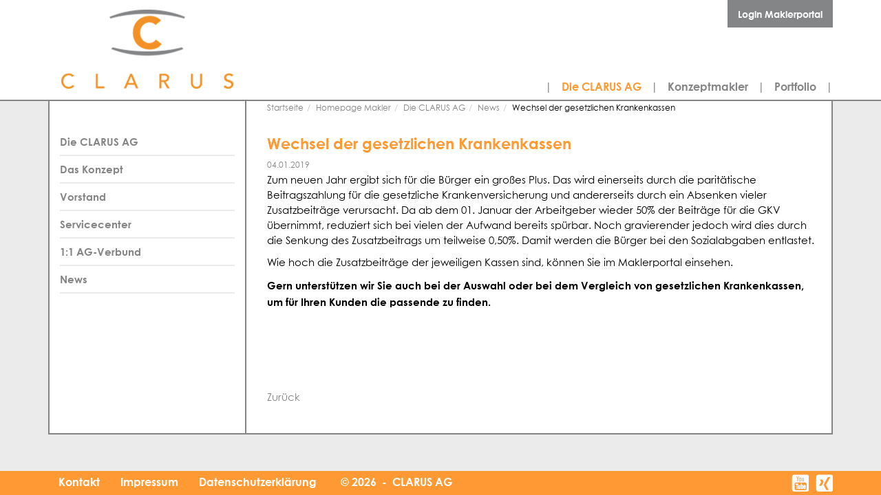

--- FILE ---
content_type: text/html; charset=utf-8
request_url: https://www.clarus.ag/en/homepage-makler/clarus/news/news/view/news/detail/News/wechsel-der-gesetzlichen-krankenkassen-22.html
body_size: 3764
content:
<!DOCTYPE html>
<html lang="de">
<head>

<meta charset="utf-8">
<!-- 
	This website is powered by TYPO3 - inspiring people to share!
	TYPO3 is a free open source Content Management Framework initially created by Kasper Skaarhoj and licensed under GNU/GPL.
	TYPO3 is copyright 1998-2018 of Kasper Skaarhoj. Extensions are copyright of their respective owners.
	Information and contribution at https://typo3.org/
-->


<link rel="shortcut icon" href="/fileadmin/Resources/Icons/favicon.ico" type="image/gif">
<title>News der CLARUS AG</title>
<meta property="og:title" content="Wechsel der gesetzlichen Krankenkassen" />
<meta property="og:type" content="article" />
<meta property="og:url" content="https://www.clarus.ag/en/homepage-makler/clarus/news/news/view/news/detail/News/wechsel-der-gesetzlichen-krankenkassen-22.html" />
<meta name="generator" content="TYPO3 CMS">
<meta name="robots" content="INDEX,FOLLOW">
<meta name="viewport" content="width=device-width,initial-scale=1,maximum-scale=1.0,user-scalable=no">
<meta name="google-site-verification" content="XWCQaq1nLz4Zrg3FP6XMlRA_S81tMc3AeHUUzbccZ_o">
<meta name="keywords" content="CLARUS AG, Versicherungsmakler, Konzeptmakler">
<meta name="description" content="CLARUS AG">


<link rel="stylesheet" type="text/css" href="/fileadmin/Resources/Extensions/News/Css/news-basic.css?1495797011" media="all">
<link rel="stylesheet" type="text/css" href="/typo3temp/Assets/e1a1b8c202.css?1557825048" media="all">
<link rel="stylesheet" type="text/css" href="/typo3conf/ext/ws_flexslider/Resources/Public/Css/flexslider.css?1593593370" media="all">
<link rel="stylesheet" type="text/css" href="/typo3conf/ext/ws_flexslider/Resources/Public/Css/mods.css?1593593370" media="all">
<link rel="stylesheet" type="text/css" href="/fileadmin/Resources/Css/bootstrap.css?1447247463" media="all">
<link rel="stylesheet" type="text/css" href="/fileadmin/Resources/Extensions/indexed_search/Css/indexed_search.css?1447247463" media="all">
<link rel="stylesheet" type="text/css" href="/fileadmin/Resources/Font/clarus.css?1476783797" media="all">
<link rel="stylesheet" type="text/css" href="/fileadmin/Resources/Css/musterprojekt_style.css?1726584103" media="all">


<!--[if lte IE 8]><script src="//code.jquery.com/jquery-1.12.2.min.js"></script><![endif]--><!--[if gt IE 8]><!--><script src="//code.jquery.com/jquery-2.2.2.min.js" type="text/javascript"></script><!--<![endif]-->
<!--[if lt IE 9]> <script src="/fileadmin/Resources/Javascript/html5shiv.js?1447247463" type="text/javascript"></script> <![endif]-->
<!--[if lt IE 9]> <script src="/fileadmin/Resources/Javascript/respond.min.js?1447247463" type="text/javascript"></script> <![endif]-->



<style type="text/css">.topheader { background-image: url(/fileadmin/jweilandnet_musterprojekt/Resources/Images/Examples/header1.jpg); }</style>
<meta name="DCTERMS.title" content="Wechsel der gesetzlichen Krankenkassen">
<meta name="date" content="2026-01-05T14:23:03+01:00">
<meta name="DCTERMS.date" content="2026-01-05T14:23:03+01:00">
<meta name="robots" content="index,follow">
<link rel="canonical" href="https://www.clarus.ag/en/homepage-makler/clarus/news/news/view/news/detail/News/wechsel-der-gesetzlichen-krankenkassen-22.html">
<meta property="og:site_name" content="CLARUS AG - Konzeptmakler">
<meta property="og:title" content="Ansicht">
<meta property="og:image:width" content="980">
<meta property="og:image:height" content="130">
<meta property="og:image:type" content="image/jpg">
<meta property="og:type" content="article">
</head>
<body class ="layout1">
<div id="wrap">
	<header class="hidden-xs">
	      <div class="container">
	       <div class="menulogin">
		       <a href="/en/homepage-makler/login-maklerportal.html">Login Maklerportal</a>
		    </div>
	</div>
</header>

	<nav class="navbar navbar-default visible-xs">
		<div class="container">
			<div class="row">
	<div class="navbar-header">
		<button type="button" class="navbar-toggle" data-toggle="collapse" data-target=".navbar-collapse">
			<span class="icon-bar"></span>
			<span class="icon-bar"></span>
			<span class="icon-bar"></span>
		</button>
	</div>
	<div class="navbar-collapse collapse">
		<ul class="nav navbar-nav"><li class="dropdown"><a href="/en/homepage-makler/clarus/clarus0.html" class="dropdown-toggle" data-toggle="dropdown">Die CLARUS AG<b class="caret"></b></a><ul class="dropdown-menu"><li><a href="/en/homepage-makler/clarus/clarus0.html">Die CLARUS AG</a></li><li><a href="/en/homepage-makler/clarus/konzept.html">Das Konzept</a></li><li><a href="/en/homepage-makler/clarus/vorstand.html">Vorstand</a></li><li><a href="/en/homepage-makler/clarus/servicecenter.html">Servicecenter</a></li><li><a href="/en/homepage-makler/clarus/1zu1-verbund.html">1:1 AG-Verbund</a></li><li class="active"><a href="/en/homepage-makler/clarus/news.html" class="current">News</a></li></ul></li><li class="dropdown"><a href="/en/homepage-makler/konzeptmakler/konzeptmakler0.html" class="dropdown-toggle" data-toggle="dropdown">Konzeptmakler<b class="caret"></b></a><ul class="dropdown-menu"><li><a href="/en/homepage-makler/konzeptmakler/konzeptmakler0.html">Konzeptmakler</a></li><li><a href="/en/homepage-makler/konzeptmakler/top5.html">Top 5</a></li><li><a href="/en/homepage-makler/konzeptmakler/vertriebstools.html">Vertriebstools</a></li><li><a href="/en/homepage-makler/konzeptmakler/maklervertragsservice.html">Maklervertragsservice</a></li><li><a href="/en/homepage-makler/konzeptmakler/vertriebsuntersttzung.html">Vertriebsunterstützung</a></li><li><a href="/en/homepage-makler/konzeptmakler/campus.html">Campus</a></li></ul></li><li class="dropdown"><a href="/en/homepage-makler/portfolio/portfolio0.html" class="dropdown-toggle" data-toggle="dropdown">Portfolio<b class="caret"></b></a><ul class="dropdown-menu"><li><a href="/en/homepage-makler/portfolio/portfolio0.html">Portfolio</a></li><li><a href="/en/homepage-makler/portfolio/vorsorgeversicherungen.html">Vorsorgeversicherungen</a></li><li><a href="/en/homepage-makler/portfolio/kompositversicherungen.html">Kompositversicherungen</a></li><li><a href="/en/homepage-makler/portfolio/krankenversicherungen.html">Krankenversicherungen</a></li><li><a href="/en/homepage-makler/portfolio/gewerbliche-versicherungen.html">Gewerbliche Versicherungen</a></li></ul></li></ul>
       <ul class="nav navbar-nav navbar-right"><li><a href="/en/homepage-makler/kontakt.html">Kontakt</a></li><li><a href="/en/homepage-makler/impressum.html">Impressum</a></li><li><a href="/en/homepage-makler/datenschutzerklaerung.html">Datenschutzerklärung</a></li></ul>
        <ul class="nav navbar-nav navbar-right"><li><a href="/en/homepage-makler/login-maklerportal/login-ins-maklerportal.html">Login Maklerportal</a></li></ul>
	</div>
	</div>
		</div>
</nav>
<header class="logo col-xs-12 visible-xs visible-sm">
    		<div class="container">
     		<a href="/en/homepage-makler.html" title="CLARUS AG"><img src="/fileadmin/Resources/Images/clarus_logo.png" width="256" height="145"  class="logo"  alt="CLARUS AG" ></a>
     		</div>
      </header>
<nav class="navigation hidden-xs">
	<div class="container">
       			 <div class="logo col-md-4 visible-md visible-lg">
					<a href="/en/homepage-makler.html" title="CLARUS AG"><img src="/fileadmin/Resources/Images/clarus_logo.png" width="256" height="145"  class="logo"  alt="CLARUS AG" ></a>
      			</div>
                <div class="menu col-md-8 visible-md visible-lg">
					<ul class="horizontal-nav"><li class="aktuell"> &#124; &#32;<a href="/en/homepage-makler/clarus/clarus0.html">Die CLARUS AG</a>&#32; &#124; </li><li> <a href="/en/homepage-makler/konzeptmakler/konzeptmakler0.html" title="Konzeptmakler">Konzeptmakler</a> &#124; </li><li> <a href="/en/homepage-makler/portfolio/portfolio0.html" title="Portfolio">Portfolio</a> &#124; </li></ul>
            	</div>
            	
                <div class="menu col-sm-12 visible-sm">
					<ul class="horizontal-nav"><li class="aktuell"> &#124; &#32;<a href="/en/homepage-makler/clarus/clarus0.html">Die CLARUS AG</a>&#32; &#124; </li><li> <a href="/en/homepage-makler/konzeptmakler/konzeptmakler0.html" title="Konzeptmakler">Konzeptmakler</a> &#124; </li><li> <a href="/en/homepage-makler/portfolio/portfolio0.html" title="Portfolio">Portfolio</a> &#124; </li></ul>
            	</div>
		</div>
</nav>
	
	
  <div class="content container">
    <div class="row">
    <nav class="navigation_links hidden-xs col-sm-4 col-md-3">
      <ul><li> <a href="/en/homepage-makler/clarus/clarus0.html" title="Die CLARUS AG">Die CLARUS AG</a> </li><li> <a href="/en/homepage-makler/clarus/konzept.html" title="Das Konzept">Das Konzept</a> </li><li> <a href="/en/homepage-makler/clarus/vorstand.html" title="Vorstand">Vorstand</a> </li><li> <a href="/en/homepage-makler/clarus/servicecenter.html" title="Servicecenter">Servicecenter</a> </li><li> <a href="/en/homepage-makler/clarus/1zu1-verbund.html" title="1:1 AG-Verbund">1:1 AG-Verbund</a> </li><li> <a href="/en/homepage-makler/clarus/news.html" title="News">News</a> </li></ul>
    </nav>
    <main class="col-xs-12 col-sm-8 col-md-9">
    <div class="rootline hidden-print hidden-xs">
    <ul class="breadcrumb"><li><a href="/en.html">Startseite</a></li><li><a href="/en/homepage-makler.html">Homepage Makler</a></li><li><a href="/en/homepage-makler/clarus/clarus0.html">Die CLARUS AG</a></li><li><a href="/en/homepage-makler/clarus/news.html">News</a></li><li>Wechsel der gesetzlichen Krankenkassen</li></ul>
</div>
	<!-- Begin page content -->

				
		
		<article class="col-xs-12">
				
<div id="c88">
	

	


	
	


	


<div class="news news-single">
	<div class="article" itemscope="itemscope" itemtype="http://schema.org/Article">
		
	
			
			
				<h1>Wechsel der gesetzlichen Krankenkassen</h1>
			
			
					<!-- date -->
					<span class="news-list-date">
						04.01.2019
					</span>

					

					
                     <!-- author -->
				<!--	
				
			

			

			

            



			<!-- main text -->
			<div class="news-text-wrap">
				<p>Zum neuen Jahr ergibt sich für die Bürger ein großes Plus. Das wird einerseits durch die paritätische Beitragszahlung für die gesetzliche Krankenversicherung und andererseits durch ein Absenken vieler Zusatzbeiträge verursacht. Da ab dem 01. Januar der Arbeitgeber wieder 50% der Beiträge für die GKV übernimmt, reduziert sich bei vielen der Aufwand bereits spürbar. Noch gravierender jedoch wird dies durch die Senkung des Zusatzbeitrags um teilweise 0,50%. Damit werden die Bürger bei den Sozialabgaben entlastet. </p>
<p>Wie hoch die Zusatzbeiträge der jeweiligen Kassen sind, können Sie im Maklerportal einsehen. </p>
<p><b>Gern unterstützen wir Sie auch bei der Auswahl oder bei dem Vergleich von gesetzlichen Krankenkassen, um für Ihren Kunden die passende zu finden. </b></p>
<p>&nbsp;</p>
<p>&nbsp;</p>
<p>&nbsp;</p>
			</div>

			<div class="footer">
			
				<!-- Link Back -->
				<div class="news-backlink-wrap">
					<a href="/en/homepage-makler/clarus/news.html">
						Zurück
					</a>
				</div>
			

			

			<!-- related things -->
			<div class="news-related-wrap">

				

				

				
			</div>
		

	</div>
</div>


	


</div>

        </article>
	</main>
    </div>   
  </div>

</div>
<footer>
	<div class="container">
    	<div class="menu_unten hidden-xs">
    	<ul class="horizontal-nav "><li><a href="/en/homepage-makler/kontakt.html">Kontakt</a></li><li><a href="/en/homepage-makler/impressum.html">Impressum</a></li><li><a href="/en/homepage-makler/datenschutzerklaerung.html">Datenschutzerklärung</a></li></ul>
        </div>
		
<div id="c82">
	

	<div class="ce-textpic ce-right ce-intext ce-nowrap">
		
			

	<div class="ce-gallery" data-ce-columns="2" data-ce-images="2">
		
		
			<div class="ce-row">
				
					
						<div class="ce-column">
							
									<div class="ce-media">
								

							
								
								
								
									
	
			<a href="https://www.xing.com/pages/clarusag" title="XING Profil CLARUS AG" target="_blank">
				
	<img title="XING Profil CLARUS AG" alt="XING Profil CLARUS AG" src="/fileadmin/user_upload/icon_xing.png" width="25" height="25" />

			</a>
		

								
							 

							
									</div>
								
						</div>
					
				
					
						<div class="ce-column">
							
									<div class="ce-media">
								

							
								
								
								
									
	
			<a href="https://www.youtube.com/channel/UCAkc1I5SZkoD5aH_hrEfnlg" title="CLARUS AG Youtube Kanal" target="_blank">
				
	<img title="CLARUS AG Youtube Kanal" alt="CLARUS AG Youtube Kanal" src="/fileadmin/user_upload/icon_youttube.png" width="25" height="25" />

			</a>
		

								
							 

							
									</div>
								
						</div>
					
				
			</div>
		
		
	</div>











		

		<div class="ce-bodytext">
			
				

	


			
			<p>© 2026&nbsp; -&nbsp; CLARUS AG 	</p>
		</div>

		
	</div>

	


</div>


		
	</div>
</footer>

<script src="/typo3conf/ext/ws_flexslider/Resources/Public/JavaScript/jquery.flexslider-min.js?1593593370" type="text/javascript"></script>
<script src="/fileadmin/Resources/Javascript/bootstrap.min.js?1447247463" type="text/javascript"></script>
<script src="/fileadmin/Resources/rentenplaner/script.js?1494511902" type="text/javascript"></script>


</body>
</html>

--- FILE ---
content_type: text/css
request_url: https://www.clarus.ag/fileadmin/Resources/Extensions/News/Css/news-basic.css?1495797011
body_size: 927
content:
/**************************************/
/* Default styles for news extension */
/**************************************/
.news .clear {
	clear: both;
}

.news .nav ul {
	float: left;
	display: inline;
	margin: 0;
}

.news .nav li {
	float: left;
}

.news .nav a {
	float: left;
	display: block;
}

.news .nav:after {
	content: ".";
	display: block;
	height: 0;
	clear: both;
	visibility: hidden;
}

.news .article {
	padding-bottom: 15px;
	margin-bottom: 15px;
}

.news .article:last-child {
	padding-bottom: 0;
	margin-bottom: 0;
}

.news .article:after {
	content: ".";
	display: block;
	height: 0;
	clear: both;
	visibility: hidden;
}

.news .article .news-img-wrap {
	float: left;
	margin: 3px 12px 5px 0;
	background: #fff;
}

.news .article .news-img-wrap a,
.news-list-view .dl-horizontal dt a{
	display: block;
	float: left;
	padding: 4px;
	border: 1px solid #ddd;
	background: #fff;
}

.news .article .news-img-wrap img {
	float: left;
	height: auto;
	width: auto;
}

.news .article .teaser-text {
	margin: 0 0 10px 0;
}

.news .article h3 {
	margin-bottom: 0;
}

.news .footer {
	clear: both;
	padding: 10px 0 0 0;
	border-top: 1px solid #eee;
	margin-top: 15px;
	color: #888;
}


.news .footer span {
	display: inline-block;
	padding-right: 8px;
	margin-right: 8px;
	border-right: 1px solid #ddd;
}

.news .footer span:last-child {
	border-right: 0;
}

.news .footer .news-category a {
	text-transform: uppercase;
}

.news .no-news-found {
	color: #DB0202;
	font-style: italic;
}

.news .page-navigation p {
	float: left;
}

.news .page-navigation ul {
	float: right;
}

.news .page-navigation ul li {
	float: left;
	display: block;
	padding: 0 1px;
	background: none;
}

.news .page-navigation ul li a {
	display: block;
	padding: 1px 2px;
}

/* category menu view */
.news-category-view ul li {
	padding: 5px 8px;
}

.news-category-view ul li li {
	padding: 2px 8px 2px 12px;
}

.news-category-view > ul > li:nth-child(even) {
	background: #f9f9f9;
	border-top: 1px solid #eee;
	border-bottom: 1px solid #eee;
}

.news-category-view .category-desc {
	padding-left: 10px;
	margin-left: 10px;
	border-left: 1px solid #ddd;
}

/* single view */
.news-single .footer {
	margin-bottom: 20px;
	margin-top: 5px;
	padding: 10px 0 0 0;
	border-bottom: 0;
	border-top: 1px solid #eee;
}

.news-single .article .news-img-wrap {
	float: right;
	width: 282px;
	margin: 0 0 0 25px;
}

@media only screen and (max-width: 630px) {
    .news-single .article .news-img-wrap {
        float: none;
        width: 282px;
        margin: 0 0 0 0;
    }
}

.news-single .article .news-img-wrap img {
	float: none;
}

.news-single .teaser-text {
	font-size: 120%;
	color: #666;
}

.news-text-wrap {
	margin-bottom: 10px;
}

.news-img-caption {
	color: #888;
}

/* related news + files */
.news-related-wrap {
	display: table;
	margin-top: 20px;
	width: 100%;
}

.news-related {
	width: 50%;
	padding: 15px;
	border: 1px solid #eee;
	display: table-cell;
}

.news-related ul li {
	line-height: 1em;
	margin-bottom: 12px;
}

.news-related ul li span {
	border-right: 1px solid #DDDDDD;
	display: inline-block;
	margin-right: 8px;
	padding-right: 8px;
	color: #888;
}

.news-related ul li span:last-child {
	border-right: 0;
	padding-right: 0;
}

.news-related h4 {
	margin-bottom: 10px;
}

.news-related-files ul li {
	margin-bottom: 20px;
}

.news-related-files .news-related-files-link .jpg {
	background-position: 0 0;
}

.news-clear {
	clear: both;
}

.facebook { margin: 2em 0; }

.googleplus,.twitter,.like {
    float:left;
	margin-right: 35px;
}
.googleplus { margin-right: 0; }
.like {
	margin-top: -2px;
}

.news .dl-horizontal dt {
    width:80px;
}
.news .dl-horizontal dd {
    margin-left: 100px;
}

/* copyright info for news images */

.news .mediaelement-image footer {
    display: block;
    height: auto;
    background: transparent;
    color: #fff;
    color: rgba(255,255,255,.8);
    margin-top: -1.5em;
    text-align: right;
    padding-right: 10px;
}

--- FILE ---
content_type: text/css
request_url: https://www.clarus.ag/typo3temp/Assets/e1a1b8c202.css?1557825048
body_size: 1830
content:
/* default styles for extension "tx_indexedsearch" */
		.tx-indexedsearch .tx-indexedsearch-browsebox LI { display:inline; margin-right:5px; }
		.tx-indexedsearch .tx-indexedsearch-searchbox INPUT.tx-indexedsearch-searchbox-button { width:100px; }
		.tx-indexedsearch .tx-indexedsearch-searchbox INPUT.tx-indexedsearch-searchbox-sword { width:150px; }
		.tx-indexedsearch .tx-indexedsearch-whatis { margin-top:10px; margin-bottom:5px; }
		.tx-indexedsearch .tx-indexedsearch-whatis .tx-indexedsearch-sw { font-weight:bold; font-style:italic; }
		.tx-indexedsearch .tx-indexedsearch-noresults { text-align:center; font-weight:bold; }
		.tx-indexedsearch .tx-indexedsearch-res TD.tx-indexedsearch-descr { font-style:italic; }
		.tx-indexedsearch .tx-indexedsearch-res .tx-indexedsearch-descr .tx-indexedsearch-redMarkup { color:red; }
		.tx-indexedsearch .tx-indexedsearch-res .tx-indexedsearch-info { background:#eeeeee; }
		.tx-indexedsearch .tx-indexedsearch-res .tx-indexedsearch-secHead { margin-top:20px; margin-bottom:5px; }
		.tx-indexedsearch .tx-indexedsearch-res .tx-indexedsearch-secHead H2 { margin-top:0px; margin-bottom:0px; }
		.tx-indexedsearch .tx-indexedsearch-res .tx-indexedsearch-secHead TD { background:#cccccc; vertical-align:middle; }
		.tx-indexedsearch .tx-indexedsearch-res .noResume { color:#666666; }
		.tx-indexedsearch .tx-indexedsearch-category { background:#cccccc; font-size:16px; font-weight:bold; }

		/* Additional styles, needed for the tableless template_css.tmpl (styles don't conflict with the original template) */
		.tx-indexedsearch .res-tmpl-css { clear:both; margin-bottom:1em; }
		.tx-indexedsearch .searchbox-tmpl-css LABEL { margin-right:1em; width:10em; float:left; }
		.tx-indexedsearch .result-count-tmpl-css, .tx-indexedsearch .percent-tmpl-css { letter-spacing:0; font-weight:normal; margin-top:-1.2em; float:right; }
		.tx-indexedsearch .info-tmpl-css dt, .tx-indexedsearch dl.info-tmpl-css dd { float:left; }
		.tx-indexedsearch .info-tmpl-css dd.item-mtime { float:none; }
		.tx-indexedsearch .info-tmpl-css dd.item-path { float:none; }
/* default styles for extension "tx_frontend" */
	.ce-align-left { text-align: left; }
	.ce-align-center { text-align: center; }
	.ce-align-right { text-align: right; }

	.ce-table td, .ce-table th { vertical-align: top; }

	.ce-textpic, .ce-nowrap .ce-bodytext, .ce-gallery, .ce-row, .ce-uploads li, .ce-uploads div { overflow: hidden; }

	.ce-left .ce-gallery, .ce-column { float: left; }
	.ce-center .ce-outer { position: relative; float: right; right: 50%; }
	.ce-center .ce-inner { position: relative; float: right; right: -50%; }
	.ce-right .ce-gallery { float: right; }

	.ce-gallery figure { display: table; margin: 0; }
	.ce-gallery figcaption { display: table-caption; caption-side: bottom; }
	.ce-gallery img { display: block; }
	.ce-gallery iframe { border-width: 0; }
	.ce-border img,
	.ce-border iframe {
		border: 2px solid black;
		padding: 0px;
	}

	.ce-intext.ce-right .ce-gallery, .ce-intext.ce-left .ce-gallery, .ce-above .ce-gallery {
		margin-bottom: 10px;
	}
	.ce-intext.ce-right .ce-gallery { margin-left: 10px; }
	.ce-intext.ce-left .ce-gallery { margin-right: 10px; }
	.ce-below .ce-gallery { margin-top: 10px; }

	.ce-column { margin-right: 10px; }
	.ce-column:last-child { margin-right: 0; }

	.ce-row { margin-bottom: 10px; }
	.ce-row:last-child { margin-bottom: 0; }

	.ce-above .ce-bodytext { clear: both; }

	.ce-intext.ce-left ol, .ce-intext.ce-left ul { padding-left: 40px; overflow: auto; }

	.ce-uploads { margin: 0; padding: 0; }
	.ce-uploads li { list-style: none outside none; margin: 1em 0; }
	.ce-uploads img { float: left; padding-right: 1em; vertical-align: top; }
	.ce-uploads span { display: block; }
  /*firefox doesn't make images responsive without:*/
  .ce-gallery figure, .ce-gallery figcaption {display: block;}
  .ce-intext.ce-left .ce-gallery {
   margin-right: 0 !important;
  }
  .ce-center .ce-outer,.ce-center .ce-inner {
    float: none;
    right: 0;
}
  .ce-intext.ce-right .ce-gallery {
  margin-left: 0 !important;
  }
  .ce-intext > .ce-gallery {
  width: 100%;
  }
  .ce-intext > .ce-bodytext {
  width:100%;
  }
  .ce-column {
  margin-right: 0;
  padding-right: 10px;
  }
  .ce-right .ce-column {
  padding-left: 10px;
  padding-right: 0;
  }
  .ce-above .ce-gallery, .ce-below .ce-gallery {
  margin-right: -10px;
  }
  .ce-right.ce-above, .ce-right.ce-below {
  margin-left: -10px;
  margin-right: 0;
  }
  [data-ce-columns="1"] .ce-column {
  max-width: 100%;
  }
  [data-ce-columns="2"] .ce-column {
  max-width: 50%;
  }
  [data-ce-columns="3"] .ce-column {
  max-width: 33.33333333%;
  }
  [data-ce-columns="4"] .ce-column {
  max-width: 25%;
  }
  .ce-intext > .ce-gallery {
  width: 41.6667%;
  }
  .ce-intext.ce-nowrap > .ce-bodytext {
  width: 58.3333%;
  }
  .ce-left.ce-above .ce-gallery,
  .ce-left.ce-below .ce-gallery
  {float: none;}
  /*firefox adjustement so that images over whole width are responsive*/
  @media all and (max-width: 1140px) {
    .ce-above .ce-gallery[data-ce-columns="1"],
    .ce-below .ce-gallery[data-ce-columns="1"] {
      float: none;
    }
  }
/* default styles for extension "tx_form" */
		div.csc-mailform ol,
		div.csc-mailform ol li {
			margin: 0;
			padding: 0;
		}

		div.csc-mailform ol li {
			overflow: hidden;
		}

		div.csc-mailform fieldset {
			margin: 0;
			padding: 0;
			position: relative;
		}

		div.csc-mailform legend {
			margin-left: 1em;
			color: #000000;
			font-weight: bold;
		}

		div.csc-mailform fieldset ol {
			padding: 1em 1em 0 1em;
		}

		div.csc-mailform fieldset li {
			padding: 0.5em;
			margin-bottom: 0.5em;
			list-style: none;
		}

		div.csc-mailform fieldset.submit {
			border-style: none;
		}

		/**
		 * Normal label
		 * Left aligned, in front of input
		 */
		div.csc-mailform li label {
			float: left;
			width: 13em;
			margin-right: 1em;
			vertical-align: baseline;
		}

		div.csc-mailform li input + label,
		div.csc-mailform li textarea + label,
		div.csc-mailform li select + label {
			float: none;
			width: auto;
			margin-right: 0;
			margin-left: 1em;
		}

		div.csc-mailform li textarea + label {
			vertical-align: top;
		}

		label em,
		legend em {
			display: block;
			color: #060;
			font-size: 85%;
			font-style: normal;
			text-transform: uppercase;
		}

		legend em {
			position: absolute;
		}

		label strong,
		legend strong {
			display: block;
			color: #C00;
			font-size: 85%;
			font-weight: normal;
			text-transform: uppercase;
		}

		legend strong {
			position: absolute;
			top: 1.4em;
		}

		/**
		 * Labels alignment right
		 */
		.labels-alignment-right label,
		.labels-alignment-right .fieldset-subgroup legend,
		.labels-alignment-right.fieldset-subgroup legend {
			text-align: right;
		}

		/**
		 * Horizontal fieldset
		 */
		fieldset.fieldset-horizontal {
			border-width: 0;
		}

		fieldset.fieldset-horizontal ol {
			padding: 0;
		}

		fieldset.fieldset-horizontal li {
			float: left;
			padding: 0;
			margin-right: 1em;
		}

		fieldset.fieldset-horizontal.label-below label {
			display: block;
			margin-left: 0;
			margin-top: 0.2em;
			font-size: 90%;
			color: #999999;
			text-align: left;
		}

		fieldset.fieldset-horizontal label em {
			display: inline;
		}

		/**
		 * Subgroup fieldset
		 */
		fieldset.fieldset-subgroup {
			margin-bottom: -2em;
			border-style: none;
		}

		fieldset.fieldset-subgroup legend {
			margin-left: 0;
			padding: 0;
			font-weight: normal;
			width: 13em;
		}

		fieldset.fieldset-subgroup ol {
			position: relative;
			top: -1.4em;
			margin: 0 0 0 14em;
			padding: 0;
		}

		fieldset.fieldset-subgroup li {
			padding: 0;
		}

		fieldset.fieldset-subgroup input + label {
			float: none;
			width: auto;
			display: inline;
			margin: 0 0 0 1em;
		}

		/**
		 * Labels as block
		 * Labels displayed above or below the input fields
		 */
		.labels-block label {
			display: block;
			float: none;
			margin: 0 0 0.5em;
			width: auto;
		}

		.labels-block input + label,
		.labels-block textarea + label {
			margin: 0.5em 0 0;
		}

		.labels-block fieldset.fieldset-subgroup,
		fieldset.labels-block.fieldset-subgroup {
			margin-bottom: 0;
		}

		.labels-block .fieldset-subgroup legend,
		.labels-block.fieldset-subgroup legend {
			width: auto;
		}

		.labels-block .fieldset-subgroup legend em,
		.labels-block.fieldset-subgroup legend em {
			position: relative;
		}

		.labels-block .fieldset-subgroup legend strong,
		.labels-block.fieldset-subgroup legend strong {
			position: relative;
			top: 0;
		}

		.labels-block .fieldset-subgroup ol,
		.labels-block.fieldset-subgroup ol {
			top: 0;
			margin: 0;
			padding: 0.5em 0 0;
		}
/* default styles for extension "tx_gomapsext" */
		.tx-go-maps-ext img {
			max-width: none;
		}


--- FILE ---
content_type: text/css
request_url: https://www.clarus.ag/fileadmin/Resources/Font/clarus.css?1476783797
body_size: 576
content:
/**
 * @license
 * MyFonts Webfont Build ID 3297049, 2016-10-18T04:57:42-0400
 * 
 * The fonts listed in this notice are subject to the End User License
 * Agreement(s) entered into by the website owner. All other parties are 
 * explicitly restricted from using the Licensed Webfonts(s).
 * 
 * You may obtain a valid license at the URLs below.
 * 
 * Webfont: CenturyGothicStd-Italic by Monotype 
 * URL: http://www.myfonts.com/fonts/mti/century-gothic/std-italic/
 * 
 * Webfont: CenturyGothicStd-BoldItalic by Monotype 
 * URL: http://www.myfonts.com/fonts/mti/century-gothic/std-bold-italic/
 * 
 * Webfont: CenturyGothicStd-Bold by Monotype 
 * URL: http://www.myfonts.com/fonts/mti/century-gothic/std-bold/
 * 
 * Webfont: CenturyGothicStd by Monotype 
 * URL: http://www.myfonts.com/fonts/mti/century-gothic/std-regular/
 * 
 * 
 * License: http://www.myfonts.com/viewlicense?type=web&buildid=3297049
 * Licensed pageviews: 250,000
 * Webfonts copyright: Copyright The Monotype Corporation. All rights reserved.
 * 
 * © 2016 MyFonts Inc
*/


/* @import must be at top of file, otherwise CSS will not work */
@import url("//hello.myfonts.net/count/324f19");

  
@font-face {font-family: 'CenturyGothic';font-weight: normal;font-style: italic;src: url('webfonts/324F19_0_0.eot');src: url('webfonts/324F19_0_0.eot?#iefix') format('embedded-opentype'),url('webfonts/324F19_0_0.woff2') format('woff2'),url('webfonts/324F19_0_0.woff') format('woff'),url('webfonts/324F19_0_0.ttf') format('truetype'),url('webfonts/324F19_0_0.svg#wf') format('svg');}
 
  
@font-face {font-family: 'CenturyGothic';font-weight: bold;font-style: italic;src: url('webfonts/324F19_1_0.eot');src: url('webfonts/324F19_1_0.eot?#iefix') format('embedded-opentype'),url('webfonts/324F19_1_0.woff2') format('woff2'),url('webfonts/324F19_1_0.woff') format('woff'),url('webfonts/324F19_1_0.ttf') format('truetype'),url('webfonts/324F19_1_0.svg#wf') format('svg');}
 
  
@font-face {font-family: 'CenturyGothic';font-weight: bold;font-style: normal;src: url('webfonts/324F19_2_0.eot');src: url('webfonts/324F19_2_0.eot?#iefix') format('embedded-opentype'),url('webfonts/324F19_2_0.woff2') format('woff2'),url('webfonts/324F19_2_0.woff') format('woff'),url('webfonts/324F19_2_0.ttf') format('truetype'),url('webfonts/324F19_2_0.svg#wf') format('svg');}
 
  
@font-face {font-family: 'CenturyGothic';font-weight: normal;font-style: normal;src: url('webfonts/324F19_3_0.eot');src: url('webfonts/324F19_3_0.eot?#iefix') format('embedded-opentype'),url('webfonts/324F19_3_0.woff2') format('woff2'),url('webfonts/324F19_3_0.woff') format('woff'),url('webfonts/324F19_3_0.ttf') format('truetype'),url('webfonts/324F19_3_0.svg#wf') format('svg');}
 

--- FILE ---
content_type: text/css
request_url: https://www.clarus.ag/fileadmin/Resources/Css/musterprojekt_style.css?1726584103
body_size: 5958
content:
* {

  margin:0;

  padding:0;

}

html,

body {

    height: 100%;

    font-family: CenturyGothic; 

  font-weight: normal; 

  font-style: normal;

  color: #000; 

  font-size: 15px;

  line-height: 22px;

}



html{ overflow-y: scroll;}

/*responsive images*/

img {

  height: auto;

  width: auto;

  max-width: 100%;

  display: block;

}

ul {

  margin-left: 0px;

  list-style: none;

}

ol  li { 

  margin-left: 15px; 

  padding-bottom: 3px;

} 





h1, h2, h3, h4, h5, h6, .h1, .h2, .h3, .h4, .h5, .h6 {

  font-family: CenturyGothic; 

}



h1 {

 font-size: 22px;

 color: #ff9933;

 font-weight: bold;

 line-height: 30px;

}



h2, h3, h3 a {

 font-size: 18px;

 color: #848587;

 font-weight: bold;

 line-height: 25px;

}



.groesser { 

 font-family: CenturyGothic;    

 font-weight: bold; 

 font-size: 24px; 

 margin-top: 0px; 

}



h4, h5 {

 font-size: 16px;

 color: #ff9933;

 font-weight: bold;

 line-height: 22px;

}



/*link color*/

a, h3 a:hover, a:active, a:visited {

  color: #848587;

  text-decoration: none;

}



h3 a:hover span {

  color: #ff9933;

  text-decoration: none;

}



a:hover {

  color: #ff9933;

  text-decoration: none;

}



.layout1 {

    background-color: #ebebeb;

 }



/* Login Makler */

.menulogin, .logostart {

  background-color:#fff;

}



.menulogin  {

  background-color:#848587;

  height: 40px;

  margin-right: 0px;

  margin-left: 5px;

  float:right;

}



.leer  {

  height: 40px;

}



.menulogin  a {

  display: block;

  margin: auto;

  font-size: 16px;

  color: #fff;

    font-size: 14px;

    font-weight: bold;

  padding-right: 15px;

  padding-left: 15px;

  padding-top: 10px;

}



.menulogin a:hover {

  color: #ff9933;

  text-decoration: none;

  outline: none;

 }



.menulogin a:active, .menulogin a:visited {

  color: #fff;

  text-decoration: none;

  outline: none;

 }



/* Startseite */

img.logogross {

      display: block;

    margin-left: auto;

    margin-right: auto;

    padding-top: 0px;

  padding-bottom: 70px;

  

}



.layout3 {

  background-color:#ff9933;

}



.navstart {

    height: 143px;

    margin: 0;

    width: 100%;

}







@media (min-width: 768px) { 

.navstart {

  height: 96px;

  width: 100%;

  margin: 0px;

}

.navstart ul {

    margin-left: auto;

    margin-right: auto;

    width: 700px;

  padding-left:30px;

   margin-top: 90px;

}

.navstart ul li {

  display: inline;

}

.navstart ul li a {

  display: block;

  float: left;

  margin-left: 20px;

  margin-right: 20px;

 

}

}

@media (max-width: 767px) { 



.navstart ul {

   margin-left: 30px;

    margin-top: 70px;

}





.navstart ul li a {

    display: block;

    float: left;

    margin-left: 0px;

    margin-right: 0px;

    margin-top: 30px;

}

}



.navstart ul li a:hover img {

  opacity:0.5;

   

}

/* Header */

header {

  background-color: #fff;

}



@media (min-width:992px) {

.menu {

  text-align: right;

  padding-right: 0;

  height: 30px;

  margin-top: 75px;

  color: #848587;

}

.menu2 {

  margin-top: 115px;

  

}  

  

}



@media (min-width:768px) and (max-width:991px) {

.menu {

  text-align: right;

  padding-right: 0;

  height: 30px;

  margin-top: 40px;

  color: #848587;

}

  

  img.logo  {

    margin-top: -40px;

  }  

  

}



.menu ul li {

  color: #848587;

}





nav.navigation {

  margin-top: -40px;

   background-color: #fff;

}



.layout1 nav.navigation {

  border-bottom: 2px solid #848587;

  }



.layout1 .content .row {

   background-color: #fff;

  border-right: 2px solid #848587;

  border-left: 2px solid #848587;

  border-bottom: 2px solid #848587;

  margin-left: 0;

    margin-right: 0;

  margin-bottom: 20px;

  }



.layout1 .content .row main {

  padding-left: 30px;

    }



.layout1 .content .row main article {

  padding-left: 0;

  padding-right: 0;

    }



.layout1 .content .row main article .links  {

  padding-right: 15px;

  border-right: 1px solid #ff9933;

  margin-bottom: 20px;

    }



.layout1 .content .row main article .rechts  {

  padding-left: 15px;

    }



@media (max-width:991px) {

  .layout1 .content .row main article .links  {

  padding-right: 0px;

  border-bottom: 1px solid #ff9933;

  border-right: 0px solid #fff;

  margin-bottom: 20px;

    }



.layout1 .content .row main article .rechts  {

  padding-left: 0px;

    }

  

}



.layout1 .content .row main .ueberschrift{

  border-bottom: 2px solid #ff9933;

  padding-left: 0;

    padding-right: 0;

  margin-bottom: 10px;

  }

.layout1 .content .row main .ueberschrift h1 {

   margin-bottom: 5px;

  }



.layout1 .content .row main article .element2cols h4 {

   margin-bottom: 5px;

  }





.layout1 .content .row main article  h3 {

   margin-bottom: 20px;

  }



.layout1 .content .row main  article .news h3 {

   margin-bottom: 0;

  }



.layout1 .content .row main article .ce-bodytext {

   margin-top: 20px;

  margin-bottom: 15px;

  }



.layout1 .content .row main article #c176 .ce-bodytext {

   margin-top: 0px;

  margin-bottom: 15px;

  }



nav.navigation_links {

  margin-top: 40px;

  line-height: 18px;

  }



nav.navigation_links ul li.aktuell2 {

    border-bottom: 2px dotted #ebebeb;

    color: #ff9933;

}

nav.navigation_links ul li {

    align-items: center;

    border-bottom: 2px solid #ebebeb;

    display: flex;

    flex: 1 1 0;

    font-weight: bold;

    height: 40px;

    vertical-align: middle;

}



nav.navigation_links ul li a {

  color: #848587;

}



nav.navigation_links ul li.aktuell4 a {

  color: #000;

}



nav.navigation_links ul li a:hover, nav.navigation_links ul li.aktuell3, nav.navigation_links ul li.aktuell5last {

  color: #ff9933;

}



nav.navigation_links ul li.aktuell5, nav.navigation_links ul li.submenu {

    align-items: center;

    border-bottom: 2px dotted #ebebeb;

    display: flex;

    flex: 1 1 0;

    font-weight: bold;

    height: 40px;

    padding-left: 20px;

    vertical-align: middle;

  color: #ff9933;

}



nav.navigation_links ul li.submenulast, nav.navigation_links ul li.aktuell5last {

    align-items: center;

    border-bottom: 2px solid #ebebeb;

    display: flex;

    flex: 1 1 0;

    font-weight: bold;

    height: 40px;

    padding-left: 20px;

    vertical-align: middle;

}





@media (min-width:768px) {

.layout1 main {

    border-left: 2px solid #848587;

}

}  



@media (max-width:767px) {

  

.layout1 header .container {

   background-color: #fff;

  border-right: 2px solid #848587;

  border-left: 2px solid #848587;

  border-top: 2px solid #848587;

  margin-left: 0;

    margin-right: 0;

  }

  

.layout1 header  {

   background-color: #ebebeb;

  }

  

nav.navigation {

  margin-top: 0px;

  }

img.logo  {

  margin-left: auto;

    margin-right: auto;    

  }  

}



.menuoben ul {

  margin-left: auto;

    margin-right: auto;

  margin-bottom: 0;

  color: #fff;

    font-size: 14px;

    font-weight: bold;

}



.navigation ul, footer ul {

    color: #fff;

    font-size: 16px;

    font-weight: bold;

    margin-bottom: 0;

    margin-right: 0px;

    padding-left: 0;

    white-space: nowrap;

}



.navigation ul li a, .navigation ul li a:link {

    color: #848587;

    padding: 0 10px; 

}



 .navigation ul li.aktuell a {

    color: #ff9933;

    padding: 0 10px; 

}

/* Content */



.zweilogos .ce-gallery {

    margin-top: 10px;

}



.sf-filecollection-gallery-image-container {

    padding-top: 0px;

   padding-bottom: 0px;

}



.abstand_rechts  {

    padding-right: 10px;

padding-top: 10px;

}



 div#kontaktformular input,  div#kundenformular input {

    background: #e2e2e2 none repeat scroll 0 0;

    border: 1px solid #000;

    color: #000;

    font: 1.1em/1.5em Arial,Helvetica,sans-serif;

    height: 20px;

    margin: 2px 0;

    padding: 1px;

    width: 300px;

}



div#kundenformular input[type="radio"], div#kundenformular input[type="checkbox"] {



    margin: 6px 0 0 0;   

    line-height: normal;

vertical-align: bottom;

}



div#kontaktformular input#datenschutz, div#kundenformular input.ohnerahmen {

       width: 20px;

}





div#kontaktformular textarea, div#kundenformular textarea {

    background: #e2e2e2 none repeat scroll 0 0;

    border: 1px solid #000;

    color: #000;

    float: left;

    font: 0.83em/1.5em Arial,Helvetica,sans-serif;

    height: 60px;

    margin: 2px 0;

    padding: 1px;

    position: relative;

    width: 300px;

}

div#kundenformular textarea#anmerkungen {

    width: 450px;

}

div#kundenformular textarea#verbesserung, div#kundenformular textarea#kommentar {

   width: 550px;

}

div#kontaktformular input.button, div#kundenformular input.button {

    background: #f29125 none repeat scroll 0 0;

    border: medium none;

    color: #fff;

    height: 25px;

    margin: 6px 0;

    width: 150px;

}



div#kontaktformular input.button:hover {

    background: #000;

   

}



div#kontaktformular, div#kundenformular {

    margin-bottom: 20px;

   

}







label strong, legend strong {

    color: #ff9933;

    display: block;

    font-size: 100%;

    font-weight: bold;

    text-transform: none;

}



input.buttonfinanz {

    background: #ff9933 none repeat scroll 0 0;

    border: medium none;

    color: #fff;

    height: 30px;

    margin: 2px 0 15px;

    width: 250px;

  font-weight: bold;

}



label {

    display: inline-block;

    font-weight: normal;

    margin-bottom: 5px;

}





input.buttonfinanz:hover {

    background-color: #848587;  

}



#c191, #c185, #c186, #c187, #c188, #c189, #c190  {

    border-bottom: 2px solid #ff9933;

    margin-top: 10px;

    padding-top: 10px;

  margin-bottom: 20px;

}



main article ul.ce-menu  {

    border-top: 2px solid #ff9933;

    margin-top: 10px;

    padding-top: 10px;

  margin-bottom: 20px;

}



main article div#c330 ul.ce-menu  {

    border-top: none;

    margin-top: 0px;

    padding-top: 0px;

  

}



.normaleliste ul, ul.ce-menu, ul.ce-menu li ul {

  list-style-image: url("../Images/listenbild.gif");

}



.normaleliste ul li, main article ul.ce-menu li {

    font-weight: normal;

    margin-left: 15px;

    padding-bottom: 7px;

}



 main article ul.ce-menu li ul li {

    font-weight: normal;

    margin-left: 15px;

    padding-bottom: 0px;

}





.content_oben {

  margin-top: 40px;  

}



.content_home h1, .news h1 {

  margin-top: 0;

  padding-top: 5px;

  margin-bottom: 0;

  padding-bottom: 5px;

}



.content_unten {

  margin-bottom: 20px;

}



.content_home .col-xs-12.col-md-9 {

  padding: 0 0 0 15px;

}



.content_home .ueberschrift, #c143, .news-single .header, #c334  {

  padding: 0;

  border-bottom: 2px solid #FF9933;



}



ul.normaleliste  {

    list-style-image: url("../Images/listenbild.gif");

}



ul.normaleliste li  {

   color: #000;

    font-weight: normal;

    margin-left: 15px;

    padding-bottom: 4px;

}



.news .article h3 {

    margin-bottom: 3px;

}



.news-list-date {

    margin-bottom: 3px;

   color: #848587;

  font-size: 12px;

}



.news .article .news-img-wrap {

    background: none;

    float: right;

    margin: 0 0 5px 3px;

}



.news .article .news-img-wrap a, .news-list-view .dl-horizontal dt a {

    background: none;

    border: none;

    display: block;

    float: none;

    padding: 0px;

}



.news .article {

    margin-bottom: 0px;

    padding-bottom: 0px;

}



h3 {

   margin-top: 0px;

}



.news-related {

    padding: 10px;

 }



.news-related-wrap {

   margin-bottom: 20px;

}



div.news {

    margin-top: 20px;

 }



.news .footer {

    border-top: 1px solid #848587;

    clear: both;

    color: #848587;

    margin-top: 5px;

    padding: 0;

}



.news-single .footer {

    border-top: 0 none;

    margin-bottom: 5px;

    margin-top: 5px;

    padding: 10px 0 0 ;

}



.news {

  padding-right: 0;

}



.teaser, .teaser .ce-column, .homeinhalt {

  padding: 0px;

}



.teaser1, .teaser2, .teaser3, .teaser4 {

  padding-right: 0;

  color: #848587;

  font-size: 14px;

}

@media (min-width:768px) and (max-width:991px) {

.teaser1, .teaser2, .teaser3, .teaser4 {

  padding-left: 0;

  padding-right: 15px;

}

}

.teaser .ce-gallery {

    margin-bottom: 0px;

}

.teaser .ce-bodytext {

  padding: 10px;  

  background-color: #ebebeb;

  height: 70px;

}



.teaser1, .teaser2 {

  margin-bottom: 20px;

}

@media (max-width:767px) {

.teaser2, .teaser4 {

  padding: 0 0 0 15px;

}

.teaser1, .teaser3 {

  padding: 0 15px 0 0;

}

}

.orange {

  background-color: #ff9933;

  height: 295px;

}



div.slogan {

  height: 76px;

  margin-top: 180px;

}



img.slogan  {

  margin-left: auto;

    margin-right: auto;    

  }  



@media (max-width:991px) {

.orange {

  height: 265px;

}

div.slogan {

  margin-top: 150px;

}

}



@media (max-width:767px) {

.orange {

  height: 203px;

}

}



@media (max-width:350px) {

.orange {

  height: 179px;

}

}



@media (min-width:768px) and (max-width:991px) {

.reihe1, .reihe2 {

  padding-right: 0px;  

    }

aside.news {

  padding: 5px;

  background-color: #ebebeb;

  }  

.content_unten {

  margin-top: 20px;  

  }

}  



@media (max-width:767px) {

.reihe1, .reihe2 {

  padding-right: 0;

  padding-left: 0;

    }  

.teaser1, .teaser3 {

  padding-right: 10px;  

    }

.teaser2, .teaser4 {

  padding-left: 10px;  

    }

aside.news {

  padding: 10px;

  background-color: #ebebeb;

  margin-top: 20px;

  }  

.content_unten {

  margin-top: 20px;

  padding-left: 0;

  }

}



div.slider {

padding-right: 0px;

}

.flexslider {

  width: 479px;

    background: none;

    border: none;

    border-radius: 0px;

    box-shadow: 0 0px 0px ;

    margin: 0;

    position: relative;

  float: right;

}



.slidercontent {

   width: 479px;

}



.flexslider .slides img {

    height: 295px;

    display: block;

    width: 479px;

}

 .tx-ws-flexslider .caption-text, .caption-wrapper  {

    background: none;

   height: 0px;

  width: 0px;

}



.flex-control-paging li a.flex-active {

    background: #ff9933 none repeat scroll 0 0;

    cursor: default;

}



.flex-control-paging li a {

    background: #848587 none repeat scroll 0 0;

}



.flex-control-nav {

    bottom: -30px;

  

}



@media (max-width:991px) {

.flexslider {

  width: 430px;

  }  

  

.flexslider .slides img {

    width: 430px;

  height: 265px

}

.slidercontent {

   width: 430px;

}  

}



@media (max-width:767px) {

.flexslider {

    float: none;

  margin-left: auto;

    margin-right: auto;

  width: 330px;

}



.flexslider .slides img {

    width: 330px;

  height: 203px

}



.slidercontent {

   width: 330px;

}    

  

.slidercontent img {

   margin-left: auto;

    margin-right: auto;

  

}

.slider {

   padding-left: 0px;  

}  

  

}



@media (max-width:350px) {

.flexslider {

   width: 290px;

}



.flexslider .slides img {

    width: 290px;

  height: 179px

}



.slidercontent {

   width: 290px;

}    

  

}



/* Footer */



footer ul li a, footer ul li a:link, footer ul li.aktuell, footer ul li a:visited {

    color: #fff;

    padding: 0 15px;

}



.navigation ul li, footer ul li {

    display: inline;

}





.navigation ul li a:hover, .navigation ul li a:focus, .menuoben ul li a:hover {

  color: #ff9933;

  text-decoration: none;

}



footer ul li a:hover, footer ul li a:focus, footer ul li.aktuell {

  color: #848587;

  text-decoration: none;

}



footer div.csc-default, footer div.menu_unten {

    float: left;

}



footer p {

    color: #fff;

    font-size: 16px;

    font-weight: bold;

    margin-bottom: 0;

    margin-left: 20px;

    white-space: nowrap;

}

@media (max-width:768px) {

footer p {

     margin-left: 0;

   

}  

}



/* Wrapper for page content to push down footer */

#wrap {

  min-height: 100%;

  height: auto !important;

  /* Negative indent footer by its height */

  margin: 0 auto -35px;

  /* Pad bottom by footer height */

  padding: 0 0 35px;

}



/* Set the fixed height of the footer here */

footer {

  height: 35px;

  background-color: #ff9933;

  text-align: left;

  color: #fff;

  font-weight: bold;

  font-size: 16px;

}

footer .container {

  padding-top: 5px;

}

.headerservice {

  padding-top: 0.5em;

  padding-bottom: 0.5em;

}

.marginbottom {margin-bottom: 1.5em;}



.topheader {

    margin: 0 auto;

}



@media (max-width:600px) {

    .topheader {

        background-image: none !important;

    }

}





@media (min-width: 601px) {

  .topheader {

    min-height: 130px;

    max-width: 720px;

    background-position: 100% 0;

    background-repeat: no-repeat;

    /*padding-top: 30px;*/

  }







  .floatright {

    float: right;

  }

  img.logo {

      background-color: rgba(255, 255, 255, 0.75);

        position:relative;

       

    }

}



@media (min-width: 992px) {

    .topheader {

        max-width: 940px;

    }

}



@media (min-width: 1200px) {

    .topheader {

        max-width: 1140px;

    }

}



@media (max-width: 600px) {

  .topheader{

    text-align: center;

  }

  .logo { margin: 0 auto;}

}

footer > .container {

  padding-left: 15px;

  padding-right: 15px;

}



/* ---Language Menu --- */

ul.flagmenu {

  margin: 0;

  padding: 0;

  max-height: 2em;

  overflow: hidden;

}

.flagmenu li {

  padding: 1em 0 0 5px;

  margin: 0;

  list-style: none;

  float: right;

  font-size: 90%;

  color: #ccc;

}

.flagmenu li a, .flagmenu li span {

  text-decoration: none;

  display: block;

  text-indent: -9999px;

}



.flagmenu.noflags li a, .flagmenu.noflags li span {

    text-indent: 0;

    display:inline;

}



.flagmenu.noflags li + li:after {

    content: "|";

    padding: 0 0 0 5px;

    color: #ccc;

}



.flagmenu.noflags li {

    padding-top: 0.5em;

}



.flagmenu a.flags, .flagmenu span.flags {

  width: 20px;

  height: 20px;

  background: url(../Images/flagsprite.gif) no-repeat 0 0;

}

.flagmenu a.flags0 {

  background-position: 0 0;

}

.flagmenu span.flags0 {

  background-position: -20px 0;

}

.flagmenu a.flags1 {

  background-position: 0 -20px;

}

.flagmenu span.flags1 {

  background-position: -20px -20px;

}



/*css styled content*/

.csc-textpic-intext-right-nowrap .csc-textpic-text {

  margin-right: 0 !important;

}



.csc-textpic-intext-left-nowrap .csc-textpic-text {

  margin-left: 0 !important;

}



@media screen and (min-width: 420px) {

  .csc-textpic-intext-left > .csc-textpic-imagewrap,

  .csc-textpic-intext-left-nowrap > .csc-textpic-imagewrap,

  .csc-textpic-intext-right-nowrap > .csc-textpic-text{

    float: left;

    width: 50%;

  }



  .csc-textpic-intext-left-nowrap > .csc-textpic-text,

  .csc-textpic-intext-right > .csc-textpic-imagewrap,

  .csc-textpic-intext-right-nowrap > .csc-textpic-imagewrap {

    float: right;

    width: 50%;

  }

  .csc-textpic-intext-left .csc-textpic-imagewrap {

    margin-right: 10px;

  }



  .csc-textpic-intext-right .csc-textpic-imagewrap {

    margin-left: 10px;

  }

}



.csc-textpic:before, .csc-textpic-imagewrap:before,

.csc-textpic:after, .csc-textpic-imagewrap:after {

  content: "";

  display: table;

}



.csc-textpic:after, .csc-textpic-imagewrap:after {

  clear: both;

}



.csc-textpic-imagewrap img, .csc-textpic-imagerow img {

  border: medium none;

  margin-bottom: 0;

  vertical-align: bottom;

}



.csc-textpic-imagecolumn {

  max-width: 100%;

  float: left;

}



.csc-textpic-imagecolumn.csc-textpic-col,

.csc-textpic-imagecolumn.csc-textpic-lastcol {

  margin-right: 0;

}



.csc-textpic-left > .csc-textpic-imagewrap {

  text-align: left;

}



.csc-textpic-intext-left-nowrap .csc-textpic-text {

  margin-left: auto !important;

}



.imagewidth30 .csc-textpic-intext-left-nowrap > .csc-textpic-text {

  width: 70%;

}



.imagewidth15 .csc-textpic-intext-left-nowrap > .csc-textpic-text {

  width: 83.3333333333%;

}



.csc-textpic-center img {

  margin: 0 auto;

}



.csc-textpic-center > .csc-textpic-text {

  text-align: left;

}



.csc-textpic-caption {

  margin-bottom: 20px;

}



.csc-textpic-caption-c {

  text-align: center;

}



.csc-textpic-caption-r {

  text-align: right;

}



[data-csc-cols="1"] .csc-textpic-imagecolumn {

  max-width: 100%;

}



[data-csc-cols="2"] .csc-textpic-imagecolumn {

  max-width: 50%;

}



.ce-intext > .ce-gallery {

    width: 20%;

}



#player {

    margin-top: -20px;

}



.ce-right img {

    margin-top: 20px;

}



.csc-textpic-below figure,

.csc-textpic-above figure {

  margin: 0 0 20px 0;

}



.csc-textpic-imagewrap figure,

.csc-textpic-imagewrap figure {

  margin: 0 10px 20px 10px;

}

.csc-textpic-imagewrap {

  margin: 0 -10px;

}



div.csc-textpic, div.csc-textpic div.csc-textpic-imagerow, ul.csc-uploads li {

  overflow: hidden;

}

/*

.csc-textpic-intext-left ol, .csc-textpic-intext-left .csc-textpic-text ul {

  overflow: auto;

}

*/

[data-csc-cols="2"] .csc-textpic-imagecolumn {

  width: 50%;

}

[data-csc-cols="3"] .csc-textpic-imagecolumn {

  width: 33.3%;

}

[data-csc-cols="4"] .csc-textpic-imagecolumn {

  width: 25%;

}





div.csc-frame-rulerBefore {

  border-top: 1px solid #ccc;

  margin: 1.5em 0 0 0;

}

div.csc-frame-rulerAfter {

  border-bottom: 1px solid #ccc;

  margin: 0 0 1.5em 0;

}

div.csc-frame-indent {

  padding-left: 100px;

}

div.csc-frame-indent3366 {

  padding-left: 33%;

}

div.csc-frame-indent6633 {

  padding-right: 33%;

}

.csc-frame-frame1 {

  background-color: #f5f5f5;

  padding: 1.5em;

  margin-bottom: 1.5em;

}

.layout2 .csc-frame-frame1 {min-height: 20em;}

.csc-frame-frame2 {

  background-color: #414141;

  padding: 1.5em;

  margin-bottom: 1.5em;

  color: #fff;

}

.csc-frame h1, .csc-frame h2, .csc-frame h3, .csc-frame h4, .csc-frame h5 {

  margin-top: 0;

}



.ce-nowrap h1, .ce-nowrap h2, .ce-nowrap h3, .ce-nowrap h4 {

    margin-top: 0;

}





.csc-uploads:before,

.csc-uploads:after {

  content: "";

  display: table;

}



.csc-uploads:after {

  clear: both;

}

ul.csc-uploads {margin: 0 0 20px 0;}



ul.csc-uploads li {border-bottom: 1px solid #ccc;}



ul.csc-uploads span {

  display: block;

}

ul.csc-uploads span.csc-uploads-description {

  width: 80%;

  float: left;

}

ul.csc-uploads img {

  width: auto;

  float: left;

  margin-right: 6px;

}

ul.csc-uploads span.csc-uploads-fileSize {

  width: 20%;

  text-align: right;

  float: right;

}

table {

  width: 100%;

}



/* Anpassungen für form */

div.csc-mailform ol {

  margin: 0;

  padding:0;

}



div.csc-mailform ol, div.csc-mailform ol li {

  list-style-type: none;

}



div.csc-mailform ol li {

    overflow: hidden;

}



div.csc-mailform fieldset {

    margin: 0;

    padding: 0;

    position: relative;

}



div.csc-mailform legend {

    margin-left: 1em;

    color: #000000;

    font-weight: bold;

}



div.csc-mailform  ol {

    padding: 1em 1em 0 1em;

}



div.csc-mailform  li {

    padding: 0.5em;

    margin-bottom: 0.5em;

    list-style: none;

}



div.csc-mailform li label {

    float: left;

    width: 13em;

    margin-right: 1em;

    vertical-align: baseline;

}



.csc-form-confirmation-false,

.csc-form-confirmation-true {

  float: left;

}



.csc-form-element-submit input,

.csc-form-confirmation-false input,

.csc-form-confirmation-true input{

    display: inline-block;

    padding: 6px 12px;

    margin-bottom: 0;

    font-size: 14px;

    font-weight: normal;

    line-height: 1.428571429;

    text-align: center;

    white-space: nowrap;

    vertical-align: middle;

    cursor: pointer;

    border: 1px solid transparent;

    border-radius: 4px;

    -webkit-user-select: none;

    -moz-user-select: none;

    -ms-user-select: none;

    -o-user-select: none;

    user-select: none;

}



.csc-form-element-submit input:focus,

.csc-form-confirmation-false input:focus,

.csc-form-confirmation-true input:focus {

    outline: thin dotted #333;

    outline: 5px auto -webkit-focus-ring-color;

    outline-offset: -2px;

}



.csc-form-element-submit input:hover,

.csc-form-element-submit input:focus,

.csc-form-confirmation-false input:hover,

.csc-form-confirmation-true input:hover,

.csc-form-confirmation-false input:focus,

.csc-form-confirmation-true input:focus {

    color: #333333;

    text-decoration: none;

}



.csc-form-element-submit input:active,

.csc-form-element-submit input  .active,

.csc-form-confirmation-false input:active,

.csc-form-confirmation-true input:active {

    background-image: none;

    outline: 0;

    -webkit-box-shadow: inset 0 3px 5px rgba(0, 0, 0, 0.125);

    box-shadow: inset 0 3px 5px rgba(0, 0, 0, 0.125);

}



.csc-form-confirmation-false input {background:red;color:#fff;}

.csc-form-confirmation-true input {background:#228811; color:#fff;}

.csc-form-confirmation li { float:left;}

.btn {height: 34px;}



/* Headlines */

.csc-header-alignment-right, .align-right { text-align: right; }

.csc-header-alignment-center, .align-center { text-align: center; }



.align-justify {

  text-align: justify;

}

/* rootline navigation */

ul.breadcrumb {

    margin-left:0;

    font-size:80%;

    padding: 0;

    background-color: transparent;

}



@media only screen and (max-width:520px) {

    ul.breadcrumb { display:none; }

}



/* news pagination */

.page-navigation {

    font-size:80%;

    text-align: center;

}



.news .page-navigation p {

    float: none;

}



.news .page-navigation ul {

    float: none;

    margin: 0;

}



.news .page-navigation ul li {

    float: none;

    display: inline;

}



.news .page-navigation ul li a {

    display: inline;

    padding: 1px 2px;

}



/* adustments for print */

@media print {



    .news .article .news-img-wrap a, .news-list-view .dl-horizontal dt a {

        padding: 0;

        border: 0 none;

    }



}



/* Anpassungen fuer fluid_styled_content */

.layout-100 {

    background-color: #f5f5f5;

    padding: 1.5em;

    margin-bottom: 1.5em;

}



.layout2 .layout-100,

.layout2 .layout-110 {

    min-height: 21em;

}



.layout-110 {

    background-color: #414141;

    padding: 1.5em;

    margin-bottom: 1.5em;

    color: #fff;

}



/* Dateilinks */

.ce-uploads li {

  border-bottom: 1px solid #e7e7e7;

  padding: 0 0 5px 0;

}



span.ce-uploads-filesize {

  font-size: 85%;

  color: #888;

}



/* CE "Tabellen" */



.ce-table caption {

  background: #e7e7e7;

}



/* Tabellenlayout 1 */

.layout-200 table {

  border: 1px solid #e7e7e7;

}



.layout-200 table td,

.layout-200 table th {

  border-bottom: 1px solid #e7e7e7;

  padding: 2px 6px;

}



.layout-200 table tr:nth-child(2n){

  background: #f1f1f1;

}



/* Tabellenlayout 2 */

.layout-210 table {

  background: #414141;

  color: #fff;

}



.layout-210 table td,

.layout-210 table th {

  border-bottom: 1px solid #999;

  padding: 2px 6px;

}



.layout-210 table thead {

  background: #000;

}



.layout-210 table tr:nth-child(2n) {

  background: #555;

}



/* Tabellenlayout 3 */

.layout-220 table {

  border: 1px solid #e7e7e7;

}



.layout-220 table td,

.layout-220 table th {

  border-bottom: 1px solid #e7e7e7;

  border-right: 1px solid #e7e7e7;

  padding: 2px 6px;

}



/* Sitemaps */

.visuallyhidden, .csc-nav-bypass {

  border: 0;

  clip: rect(0 0 0 0);

  height: 1px;

  margin: -1px;

  overflow: hidden;

  padding: 0;

  position: absolute;

  width: 1px;

}

/*FE editing*/

.frontEndEditIcons img {

    height: 16px;

    width: 16px;

}





/*Menu mobil*/



.navbar-header {

   background-color: #ff9933;

}



ul.nav.navbar-nav.navbar-right {

  margin-top: 0;

}



ul.nav.navbar-nav {

  margin-bottom: 0;

}



.navbar-default {

    background-color: #fff;

    border-color: none;

}



.navbar-default .navbar-nav > li > a:hover,

.navbar-default .navbar-nav > li > a:focus {

  color: #ff9933;

  background-color: transparent;

}



.navbar-default .navbar-nav > .active > a,

.navbar-default .navbar-nav > .active > a:hover,

.navbar-default .navbar-nav > .active > a:focus {

  color: #fff;

  background-color: #ff9933;

}



.navbar-default .navbar-collapse, .navbar-default .navbar-form {

    border-color: #fff;

}



ul.nav.navbar-nav li {

  border-bottom: 1px solid #848587;

}



li.dropdown  {

  border-bottom: 1px solid #848587;

}



.dropdown-menu  {

  padding-bottom: 0;

}



li.dropdown.open ul.dropdown-menu li {

  border-bottom: 1px dotted #848587;

}



.dropdown-menu li.active {

  border-bottom: 1px dotted #ff9933;

}



.navbar-default .navbar-link {

  color: #848587;

}



.navbar-default .navbar-link:hover {

  color: #ff9933;

}

.navbar-default .navbar-nav > .open > a, .navbar-default .navbar-nav > .open > a:hover, .navbar-default .navbar-nav > .open > a:focus {

    background-color: #ff9933;

    color: #fff;

}



.navbar-default .navbar-nav > .dropdown > a .caret {

    border-bottom-color: #848587;

    border-top-color: #848587;

}



.navbar-default .navbar-nav > .open > a .caret,

.navbar-default .navbar-nav > .open > a:hover .caret,

.navbar-default .navbar-nav > .open > a:focus .caret {

  border-top-color: #fff;

  border-bottom-color: #fff;

}



.navbar-default .navbar-nav > .dropdown > a:hover .caret,

.navbar-default .navbar-nav > .dropdown > a:focus .caret {

  border-top-color: #ff9933;

  border-bottom-color: #ff9933;

}



.navbar-default .navbar-nav > .dropdown.open > a:hover .caret,

.navbar-default .navbar-nav > .dropdown.open > a:focus .caret {

  border-top-color: #fff;

  border-bottom-color: #fff;

}



.navbar-default .navbar-nav .open .dropdown-menu > li > a {

    color: #848587;

}



  .navbar-default .navbar-nav .open .dropdown-menu > li > a:hover,

  .navbar-default .navbar-nav .open .dropdown-menu > li > a:focus {

    color: #ff9933;

    background-color: transparent;

  }

  .navbar-default .navbar-nav .open .dropdown-menu > .active > a,

  .navbar-default .navbar-nav .open .dropdown-menu > .active > a:hover,

  .navbar-default .navbar-nav .open .dropdown-menu > .active > a:focus {

    color: #ff9933;

    background-color: #fff;

  }

  .navbar-default .navbar-nav .open .dropdown-menu > .disabled > a,

  .navbar-default .navbar-nav .open .dropdown-menu > .disabled > a:hover,

  .navbar-default .navbar-nav .open .dropdown-menu > .disabled > a:focus {

    color: #cccccc;

    background-color: transparent;

  }



.navbar-default .navbar-toggle {

  border-color: #fff;

}



.navbar-default .navbar-toggle:hover,

.navbar-default .navbar-toggle:focus {

  background-color: #ebebeb;

border-color: #848587;

}



.navbar-default .navbar-toggle .icon-bar {

  background-color: #fff;

}



.navbar-default .navbar-toggle .icon-bar:hover {

  background-color: #848587;

}



.navbar-default .navbar-collapse,

.navbar-default .navbar-form {

  border-color: #e6e6e6;

}



#c510 p a {

    background: #ff9933 none repeat scroll 0 0;

    border: medium none;

    color: #fff;

    height: 20px;

    width: 200px;

    padding: 8px;

    font-weight: bold;

}

p.buttonfinanz a {

    background: #ff9933 none repeat scroll 0 0;

    border: medium none;

    color: #fff;

    height: 20px;

    width: 200px;

    padding: 8px;

    font-weight: bold;

}



.contenttable td {

    vertical-align: top;

    padding: 5px;

    font-style: italic;

}



#c524  {

   margin-top: 25px;

}


footer .ce-right img {
    margin-top: 0px;
}

footer .ce-intext.ce-right .ce-gallery {
    margin-bottom: 0px;
}

footer [data-ce-columns="2"] .ce-column {
   
    float: right;
}


#c565 .ce-bodytext {

  margin-top: 0;

}

--- FILE ---
content_type: application/javascript
request_url: https://www.clarus.ag/fileadmin/Resources/rentenplaner/script.js?1494511902
body_size: 1340
content:
// JavaScript Document
 function getField(elemtid) {
        elemtid = elemtid.toLowerCase();
        //alert(elemtid);
        return document.getElementById(elemtid);
    }

    function jahre() {
        //Rentenjahr
        var date = new Date();
        var year = date.getFullYear();
        getField("rentenjahr1").value = year;
        getField("rentenjahr2").value = year + 1;
        getField("rentenjahr3").value = year + 2;
        getField("rentenjahr4").value = year + 3;
        getField("rentenjahr5").value = year + 4;
        getField("rentenjahr6").value = year + 5;
    }

    setTimeout("jahre();", 1000);

    function plausi(feldid, fehlertext) {
        if (isNaN(getField(feldid).value) || getField(feldid).value == "") {
            alert(fehlertext)
            getField(feldid).focus();
            return false;
        }
    }
   
    function berechnung() {

        if (plausi("geburtsjahr", "Bitte geben Sie das Geburtsjahr ein!") == false) {
            return;
        }

        if (parseInt(getField("geburtsjahr").value, 10) <= 1900) {
            alert("Bitte geben Sie Ihr gültiges Geburtsjahr ein!")
            return;
        }

        if (plausi("renteneintrittsalter", "Bitte wählen Sie das Renteneintrittsalter aus!") == false) {
            return;
        }
           if (plausi("rentenanwartschaft", "Bitte geben Sie die Rentenanwartschaft ein!") == false) {
            return;
        }
            if (plausi("rentenwunsch", "Bitte geben Sie den Rentenwunsch ein!") == false) {
            return;
        }
            if (plausi("zinssatz_ansparzeit", "Bitte wählen Sie den Zinsatz in der Ansparzeit aus!") == false) {
            return;
        }
            if (plausi("zinssatz_rentenphase", "Bitte wählen Sie den Zinsatz in der Rentenphase aus!") == false) {
            return;
        }


       

        if (getField("rentenwunsch").value != "" && getField("rentenanwartschaft").value != "") {
            getField("rentenluecke").value = getField("rentenwunsch").value - getField("rentenanwartschaft").value;
        }
        var r_e_a = getField("renteneintrittsalter").value;
        var geb_jahr = getField("geburtsjahr").value;
        getField("lebenserwartung").value = 85 - parseInt(getField("renteneintrittsalter").value);
        getField("rentenbeginn").value = parseInt(geb_jahr) + parseInt(r_e_a);
        if (getField("rentenluecke").value != "" && getField("lebenserwartung").value != "") {
            var h = getField("rentenluecke").value;
            var h12 = h * 12;
            var i = getField("lebenserwartung").value;
            var i2 = i - 1;
            var j = getField("zinssatz_rentenphase").value;
            if (getField("zinssatz_rentenphase").value == "") { var j = 2; }
            var j2 = j / 100;
            var j3 = 1 + j2;
            var j4 = Math.pow(j3, i);
            var j5 = Math.pow(j3, i2);
            var kapital = h12 * ((j4 - 1) / (j5 * (j3 - 1)));
            getField("kapitalbedarf").value = kapital;
            //getField("kapitalbedarf").style.display = "inline-block";
        }
        var jetzt = new Date();
        var jahr_aktuell = jetzt.getFullYear();
        getField("jahre_rentenbeginn").value = parseInt(getField("rentenbeginn").value) - parseInt(jahr_aktuell);
        var zinssatz = getField("Zinssatz_Ansparzeit").value;
        if (getField("Kapitalbedarf").value != "" && getField("Jahre_Rentenbeginn").value != "") {
            var l = getField("Jahre_Rentenbeginn").value;
            var k = zinssatz;
            
            if (zinssatz == "") { var k = 6; }
            var kapital = getField("Kapitalbedarf").value;
            var k2 = k / 100;
            var k3 = 1 + k2;
            var k4 = Math.pow(k3, l);
            getField("Beitrag_aktuelles_Jahr").value = (kapital / k3) * (k2 / (k4 - 1)) / 12;
            //getField("Beitrag_aktuelles_Jahr").display = display.visible;
        }
        if (getField("Kapitalbedarf").value != "" && getField("Jahre_Rentenbeginn").value != "") {
            var l = getField("Jahre_Rentenbeginn").value;
            var k = zinssatz;
            if (zinssatz == "") { var k = 6; }
            var kapital = getField("Kapitalbedarf").value;
            var k2 = k / 100;
            var k3 = 1 + k2;
            var k41 = Math.pow(k3, l - 1);
            getField("Beitrag_Jahr2").value = (kapital / k3) * (k2 / (k41 - 1)) / 12;
            //getField("Beitrag_Jahr2").display = display.visible;
        }
        if (getField("Kapitalbedarf").value != "" && getField("Jahre_Rentenbeginn").value != "") {
            var l = getField("Jahre_Rentenbeginn").value;
            var k = zinssatz;
            if (zinssatz == "") { var k = 6; }
            var kapital = getField("Kapitalbedarf").value;
            var k2 = k / 100;
            var k3 = 1 + k2;
            var k42 = Math.pow(k3, l - 2);
            getField("Beitrag_Jahr3").value = (kapital / k3) * (k2 / (k42 - 1)) / 12;
            //getField("Beitrag_Jahr3").display = display.visible;
        }
        if (getField("Kapitalbedarf").value != "" && getField("Jahre_Rentenbeginn").value != "") {
            var l = getField("Jahre_Rentenbeginn").value;
            var k = zinssatz;
            if (zinssatz == "") { var k = 6; }
            var kapital = getField("Kapitalbedarf").value;
            var k2 = k / 100;
            var k3 = 1 + k2;
            var k43 = Math.pow(k3, l - 3);
            getField("Beitrag_Jahr4").value = (kapital / k3) * (k2 / (k43 - 1)) / 12;
            //getField("Beitrag_Jahr4").display = display.visible;
        }
        if (getField("Kapitalbedarf").value != "" && getField("Jahre_Rentenbeginn").value != "") {
            var l = getField("Jahre_Rentenbeginn").value;
            var k = zinssatz;
            if (zinssatz == "") { var k = 6; }
            var kapital = getField("Kapitalbedarf").value;
            var k2 = k / 100;
            var k3 = 1 + k2;
            var k44 = Math.pow(k3, l - 4);
            getField("Beitrag_Jahr5").value = (kapital / k3) * (k2 / (k44 - 1)) / 12;
            // getField("Beitrag_Jahr5").display = display.visible;
        }
        if (getField("Kapitalbedarf").value != "" && getField("Jahre_Rentenbeginn").value != "") {
            var l = getField("Jahre_Rentenbeginn").value;
            var k = zinssatz;
            if (zinssatz == "") { var k = 6; }
            var kapital = getField("Kapitalbedarf").value;
            var k2 = k / 100;
            var k3 = 1 + k2;
            var k45 = Math.pow(k3, l - 5);
            getField("Beitrag_Jahr6").value = (kapital / k3) * (k2 / (k45 - 1)) / 12;
            // getField("Beitrag_Jahr6").display = display.visible;
        }
        if (getField("Beitrag_aktuelles_Jahr").value != "" && getField("Jahre_Rentenbeginn").value != "") {
            var l = getField("Jahre_Rentenbeginn").value;
            var m = getField("Beitrag_aktuelles_Jahr").value;
            var n2 = getField("Beitrag_Jahr2").value;
            getField("Mehraufwand_Jahr2").value = n2 * 12 * (l - 1) - m * 12 * l;
            // getField("Mehraufwand_Jahr2").display = display.visible;
        }
        if (getField("Beitrag_Jahr3").value != "" && getField("Jahre_Rentenbeginn").value != "") {
            var l = getField("Jahre_Rentenbeginn").value;
            var m = getField("Beitrag_aktuelles_Jahr").value;
            var n3 = getField("Beitrag_Jahr3").value;
            getField("Mehraufwand_Jahr3").value = n3 * 12 * (l - 2) - m * 12 * l;
             // getField("Mehraufwand_Jahr3").display = display.visible;
        }
        if (getField("Beitrag_aktuelles_Jahr").value != "" && getField("Jahre_Rentenbeginn").value != "") {
            var l = getField("Jahre_Rentenbeginn").value;
            var m = getField("Beitrag_aktuelles_Jahr").value;
            var n4 = getField("Beitrag_Jahr4").value;
            getField("Mehraufwand_Jahr4").value = n4 * 12 * (l - 3) - m * 12 * l;
             // getField("Mehraufwand_Jahr4").display = display.visible;
        }
        if (getField("Beitrag_aktuelles_Jahr").value != "" && getField("Jahre_Rentenbeginn").value != "") {
            var l = getField("Jahre_Rentenbeginn").value;
            var m = getField("Beitrag_aktuelles_Jahr").value;
            var n5 = getField("Beitrag_Jahr5").value;
            getField("Mehraufwand_Jahr5").value = n5 * 12 * (l - 4) - m * 12 * l;
            // getField("Mehraufwand_Jahr5").display = display.visible;
        }
        if (getField("Beitrag_aktuelles_Jahr").value != "" && getField("Jahre_Rentenbeginn").value != "") {
            var l = getField("Jahre_Rentenbeginn").value;
            var m = getField("Beitrag_aktuelles_Jahr").value;
            var n6 = getField("Beitrag_Jahr6").value;
            getField("Mehraufwand_Jahr6").value = n6 * 12 * (l - 5) - m * 12 * l;
            //getField("Mehraufwand_Jahr6").display = display.visible;
        }


        getField("Kapitalbedarf").value = parseFloat(getField("Kapitalbedarf").value).toFixed(2).toLocaleFormat();
        getField("Beitrag_aktuelles_Jahr").value = parseFloat(getField("Beitrag_aktuelles_Jahr").value).toFixed(2).toLocaleFormat();
        getField("Beitrag_Jahr2").value = parseFloat(getField("Beitrag_Jahr2").value).toFixed(2).toLocaleFormat();
        getField("Beitrag_Jahr3").value = parseFloat(getField("Beitrag_Jahr3").value).toFixed(2).toLocaleFormat();
        getField("Beitrag_Jahr4").value = parseFloat(getField("Beitrag_Jahr4").value).toFixed(2).toLocaleFormat();
        getField("Beitrag_Jahr5").value = parseFloat(getField("Beitrag_Jahr5").value).toFixed(2).toLocaleFormat();
        getField("Beitrag_Jahr6").value = parseFloat(getField("Beitrag_Jahr6").value).toFixed(2).toLocaleFormat();
        getField("Mehraufwand_Jahr2").value = parseFloat(getField("Mehraufwand_Jahr2").value).toFixed(2).toLocaleFormat();
        getField("Mehraufwand_Jahr3").value = parseFloat(getField("Mehraufwand_Jahr3").value).toFixed(2).toLocaleFormat();
        getField("Mehraufwand_Jahr4").value = parseFloat(getField("Mehraufwand_Jahr4").value).toFixed(2).toLocaleFormat();
        getField("Mehraufwand_Jahr5").value = parseFloat(getField("Mehraufwand_Jahr5").value).toFixed(2).toLocaleFormat();
        getField("Mehraufwand_Jahr6").value = parseFloat(getField("Mehraufwand_Jahr6").value).toFixed(2).toLocaleFormat();
    }


    String.prototype.toLocaleFormat = function () {
        var n = this;
        ns = String(n).replace('.', ',');
        var w = [];
        while (ns.length > 0) {
            var a = ns.length;
            if (a >= 3) {
                s = ns.substr(a - 3);
                ns = ns.substr(0, a - 3);
            } else {
                s = ns;
                ns = "";
            }
            w.push(s);
        }
        for (i = w.length - 1; i >= 0; i--) {
            ns += w[i] + ".";
        }
        ns = ns.substr(0, ns.length - 1);
        return ns.replace(/\.,/, ',');
    }